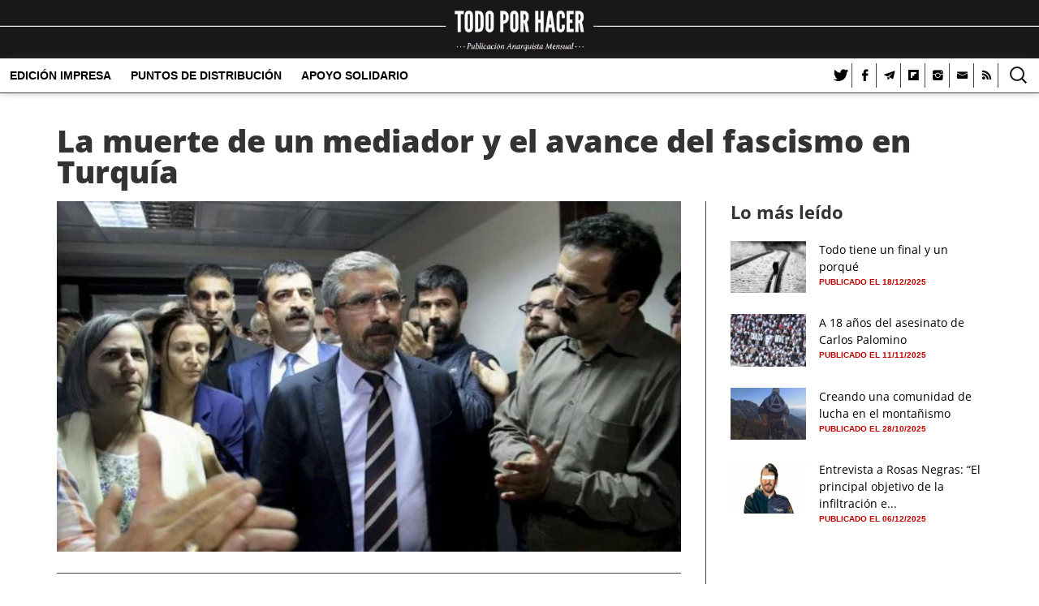

--- FILE ---
content_type: text/html; charset=UTF-8
request_url: https://www.todoporhacer.org/wp-admin/admin-ajax.php?action=the_champ_sharing_count&urls%5B%5D=https%3A%2F%2Fwww.todoporhacer.org%2Ftahir-elci%2F
body_size: 13
content:
{"facebook_urls":[["https:\/\/www.todoporhacer.org\/tahir-elci\/"]],"status":1,"message":{"https:\/\/www.todoporhacer.org\/tahir-elci\/":{"twitter":0,"reddit":0,"linkedin":0,"pinterest":0}}}